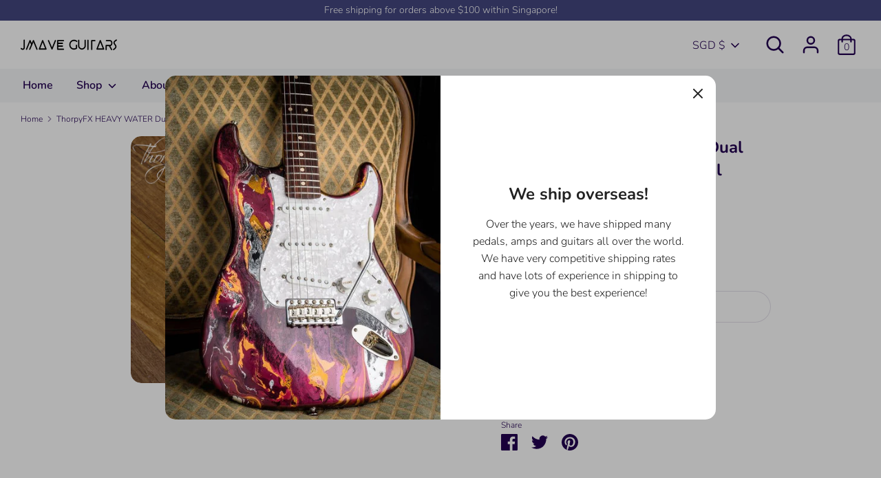

--- FILE ---
content_type: text/plain; charset=utf-8
request_url: https://d-ipv6.mmapiws.com/ant_squire
body_size: 155
content:
jmaveguitars.com;019bdd21-9435-74a4-bb6a-5a0029178c21:9feee69f20685c85d10731d2149b51906e31ddb5